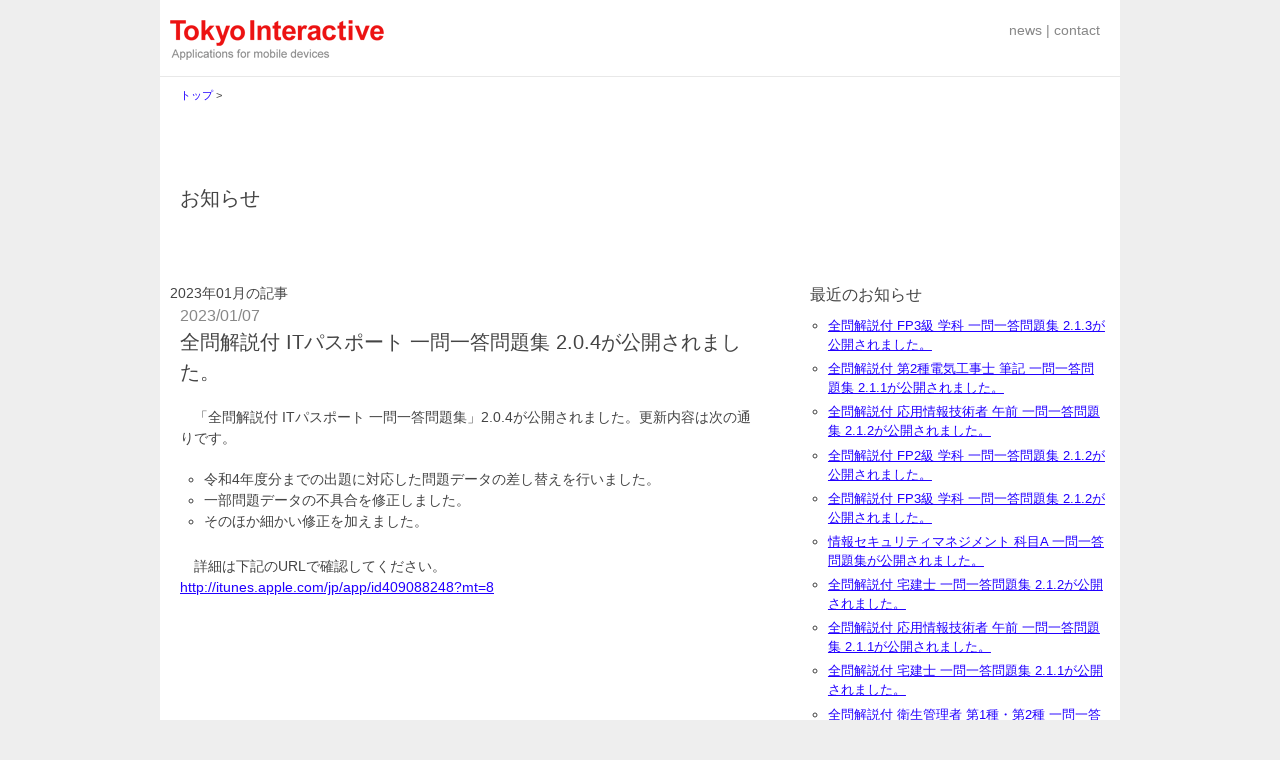

--- FILE ---
content_type: text/html; charset=UTF-8
request_url: http://tokyointeractive.net/news/?m=202301
body_size: 32229
content:
<?xml version="1.0" encoding="UTF-8" ?><!DOCTYPE html PUBLIC "-//W3C//DTD XHTML 1.0 Strict//EN" "http://www.w3.org/TR/xhtml1/DTD/xhtml1-strict.dtd">
<html xmlns="http://www.w3.org/1999/xhtml" lang="ja" xml:lang="ja">
<head profile="http://gmpg.org/xfn/11">
	<meta http-equiv="Content-Type" content="text/html; charset=UTF-8" />
	<meta http-equiv="Content-Style-Type" content="text/css" />
	<meta http-equiv="Content-Script-Type" content="text/javascript" />
	<title>   2023   1月 -  お知らせ &#8211; Tokyo Interactive</title>
	<link rel="stylesheet" href="http://tokyointeractive.net/news/wordpress/wp-content/themes/tokyointeractive.net/style.css" type="text/css" media="screen" />
	<link rel="alternate" type="application/rss+xml" title="お知らせ &#8211; Tokyo Interactive RSS Feed" href="http://tokyointeractive.net/news/?feed=rss2" />
	<link rel="shortcut icon" href="http://tokyointeractive.net/news/../resources/favicon.ico" />
	<link rel="pingback" href="http://tokyointeractive.net/news/wordpress/xmlrpc.php" />
	<meta name='robots' content='max-image-preview:large' />
	<style>img:is([sizes="auto" i], [sizes^="auto," i]) { contain-intrinsic-size: 3000px 1500px }</style>
	<script type="text/javascript">
/* <![CDATA[ */
window._wpemojiSettings = {"baseUrl":"https:\/\/s.w.org\/images\/core\/emoji\/16.0.1\/72x72\/","ext":".png","svgUrl":"https:\/\/s.w.org\/images\/core\/emoji\/16.0.1\/svg\/","svgExt":".svg","source":{"concatemoji":"http:\/\/tokyointeractive.net\/news\/wordpress\/wp-includes\/js\/wp-emoji-release.min.js?ver=6.8.3"}};
/*! This file is auto-generated */
!function(s,n){var o,i,e;function c(e){try{var t={supportTests:e,timestamp:(new Date).valueOf()};sessionStorage.setItem(o,JSON.stringify(t))}catch(e){}}function p(e,t,n){e.clearRect(0,0,e.canvas.width,e.canvas.height),e.fillText(t,0,0);var t=new Uint32Array(e.getImageData(0,0,e.canvas.width,e.canvas.height).data),a=(e.clearRect(0,0,e.canvas.width,e.canvas.height),e.fillText(n,0,0),new Uint32Array(e.getImageData(0,0,e.canvas.width,e.canvas.height).data));return t.every(function(e,t){return e===a[t]})}function u(e,t){e.clearRect(0,0,e.canvas.width,e.canvas.height),e.fillText(t,0,0);for(var n=e.getImageData(16,16,1,1),a=0;a<n.data.length;a++)if(0!==n.data[a])return!1;return!0}function f(e,t,n,a){switch(t){case"flag":return n(e,"\ud83c\udff3\ufe0f\u200d\u26a7\ufe0f","\ud83c\udff3\ufe0f\u200b\u26a7\ufe0f")?!1:!n(e,"\ud83c\udde8\ud83c\uddf6","\ud83c\udde8\u200b\ud83c\uddf6")&&!n(e,"\ud83c\udff4\udb40\udc67\udb40\udc62\udb40\udc65\udb40\udc6e\udb40\udc67\udb40\udc7f","\ud83c\udff4\u200b\udb40\udc67\u200b\udb40\udc62\u200b\udb40\udc65\u200b\udb40\udc6e\u200b\udb40\udc67\u200b\udb40\udc7f");case"emoji":return!a(e,"\ud83e\udedf")}return!1}function g(e,t,n,a){var r="undefined"!=typeof WorkerGlobalScope&&self instanceof WorkerGlobalScope?new OffscreenCanvas(300,150):s.createElement("canvas"),o=r.getContext("2d",{willReadFrequently:!0}),i=(o.textBaseline="top",o.font="600 32px Arial",{});return e.forEach(function(e){i[e]=t(o,e,n,a)}),i}function t(e){var t=s.createElement("script");t.src=e,t.defer=!0,s.head.appendChild(t)}"undefined"!=typeof Promise&&(o="wpEmojiSettingsSupports",i=["flag","emoji"],n.supports={everything:!0,everythingExceptFlag:!0},e=new Promise(function(e){s.addEventListener("DOMContentLoaded",e,{once:!0})}),new Promise(function(t){var n=function(){try{var e=JSON.parse(sessionStorage.getItem(o));if("object"==typeof e&&"number"==typeof e.timestamp&&(new Date).valueOf()<e.timestamp+604800&&"object"==typeof e.supportTests)return e.supportTests}catch(e){}return null}();if(!n){if("undefined"!=typeof Worker&&"undefined"!=typeof OffscreenCanvas&&"undefined"!=typeof URL&&URL.createObjectURL&&"undefined"!=typeof Blob)try{var e="postMessage("+g.toString()+"("+[JSON.stringify(i),f.toString(),p.toString(),u.toString()].join(",")+"));",a=new Blob([e],{type:"text/javascript"}),r=new Worker(URL.createObjectURL(a),{name:"wpTestEmojiSupports"});return void(r.onmessage=function(e){c(n=e.data),r.terminate(),t(n)})}catch(e){}c(n=g(i,f,p,u))}t(n)}).then(function(e){for(var t in e)n.supports[t]=e[t],n.supports.everything=n.supports.everything&&n.supports[t],"flag"!==t&&(n.supports.everythingExceptFlag=n.supports.everythingExceptFlag&&n.supports[t]);n.supports.everythingExceptFlag=n.supports.everythingExceptFlag&&!n.supports.flag,n.DOMReady=!1,n.readyCallback=function(){n.DOMReady=!0}}).then(function(){return e}).then(function(){var e;n.supports.everything||(n.readyCallback(),(e=n.source||{}).concatemoji?t(e.concatemoji):e.wpemoji&&e.twemoji&&(t(e.twemoji),t(e.wpemoji)))}))}((window,document),window._wpemojiSettings);
/* ]]> */
</script>
<style id='wp-emoji-styles-inline-css' type='text/css'>

	img.wp-smiley, img.emoji {
		display: inline !important;
		border: none !important;
		box-shadow: none !important;
		height: 1em !important;
		width: 1em !important;
		margin: 0 0.07em !important;
		vertical-align: -0.1em !important;
		background: none !important;
		padding: 0 !important;
	}
</style>
<link rel='stylesheet' id='wp-block-library-css' href='http://tokyointeractive.net/news/wordpress/wp-includes/css/dist/block-library/style.min.css?ver=6.8.3' type='text/css' media='all' />
<style id='classic-theme-styles-inline-css' type='text/css'>
/*! This file is auto-generated */
.wp-block-button__link{color:#fff;background-color:#32373c;border-radius:9999px;box-shadow:none;text-decoration:none;padding:calc(.667em + 2px) calc(1.333em + 2px);font-size:1.125em}.wp-block-file__button{background:#32373c;color:#fff;text-decoration:none}
</style>
<style id='global-styles-inline-css' type='text/css'>
:root{--wp--preset--aspect-ratio--square: 1;--wp--preset--aspect-ratio--4-3: 4/3;--wp--preset--aspect-ratio--3-4: 3/4;--wp--preset--aspect-ratio--3-2: 3/2;--wp--preset--aspect-ratio--2-3: 2/3;--wp--preset--aspect-ratio--16-9: 16/9;--wp--preset--aspect-ratio--9-16: 9/16;--wp--preset--color--black: #000000;--wp--preset--color--cyan-bluish-gray: #abb8c3;--wp--preset--color--white: #ffffff;--wp--preset--color--pale-pink: #f78da7;--wp--preset--color--vivid-red: #cf2e2e;--wp--preset--color--luminous-vivid-orange: #ff6900;--wp--preset--color--luminous-vivid-amber: #fcb900;--wp--preset--color--light-green-cyan: #7bdcb5;--wp--preset--color--vivid-green-cyan: #00d084;--wp--preset--color--pale-cyan-blue: #8ed1fc;--wp--preset--color--vivid-cyan-blue: #0693e3;--wp--preset--color--vivid-purple: #9b51e0;--wp--preset--gradient--vivid-cyan-blue-to-vivid-purple: linear-gradient(135deg,rgba(6,147,227,1) 0%,rgb(155,81,224) 100%);--wp--preset--gradient--light-green-cyan-to-vivid-green-cyan: linear-gradient(135deg,rgb(122,220,180) 0%,rgb(0,208,130) 100%);--wp--preset--gradient--luminous-vivid-amber-to-luminous-vivid-orange: linear-gradient(135deg,rgba(252,185,0,1) 0%,rgba(255,105,0,1) 100%);--wp--preset--gradient--luminous-vivid-orange-to-vivid-red: linear-gradient(135deg,rgba(255,105,0,1) 0%,rgb(207,46,46) 100%);--wp--preset--gradient--very-light-gray-to-cyan-bluish-gray: linear-gradient(135deg,rgb(238,238,238) 0%,rgb(169,184,195) 100%);--wp--preset--gradient--cool-to-warm-spectrum: linear-gradient(135deg,rgb(74,234,220) 0%,rgb(151,120,209) 20%,rgb(207,42,186) 40%,rgb(238,44,130) 60%,rgb(251,105,98) 80%,rgb(254,248,76) 100%);--wp--preset--gradient--blush-light-purple: linear-gradient(135deg,rgb(255,206,236) 0%,rgb(152,150,240) 100%);--wp--preset--gradient--blush-bordeaux: linear-gradient(135deg,rgb(254,205,165) 0%,rgb(254,45,45) 50%,rgb(107,0,62) 100%);--wp--preset--gradient--luminous-dusk: linear-gradient(135deg,rgb(255,203,112) 0%,rgb(199,81,192) 50%,rgb(65,88,208) 100%);--wp--preset--gradient--pale-ocean: linear-gradient(135deg,rgb(255,245,203) 0%,rgb(182,227,212) 50%,rgb(51,167,181) 100%);--wp--preset--gradient--electric-grass: linear-gradient(135deg,rgb(202,248,128) 0%,rgb(113,206,126) 100%);--wp--preset--gradient--midnight: linear-gradient(135deg,rgb(2,3,129) 0%,rgb(40,116,252) 100%);--wp--preset--font-size--small: 13px;--wp--preset--font-size--medium: 20px;--wp--preset--font-size--large: 36px;--wp--preset--font-size--x-large: 42px;--wp--preset--spacing--20: 0.44rem;--wp--preset--spacing--30: 0.67rem;--wp--preset--spacing--40: 1rem;--wp--preset--spacing--50: 1.5rem;--wp--preset--spacing--60: 2.25rem;--wp--preset--spacing--70: 3.38rem;--wp--preset--spacing--80: 5.06rem;--wp--preset--shadow--natural: 6px 6px 9px rgba(0, 0, 0, 0.2);--wp--preset--shadow--deep: 12px 12px 50px rgba(0, 0, 0, 0.4);--wp--preset--shadow--sharp: 6px 6px 0px rgba(0, 0, 0, 0.2);--wp--preset--shadow--outlined: 6px 6px 0px -3px rgba(255, 255, 255, 1), 6px 6px rgba(0, 0, 0, 1);--wp--preset--shadow--crisp: 6px 6px 0px rgba(0, 0, 0, 1);}:where(.is-layout-flex){gap: 0.5em;}:where(.is-layout-grid){gap: 0.5em;}body .is-layout-flex{display: flex;}.is-layout-flex{flex-wrap: wrap;align-items: center;}.is-layout-flex > :is(*, div){margin: 0;}body .is-layout-grid{display: grid;}.is-layout-grid > :is(*, div){margin: 0;}:where(.wp-block-columns.is-layout-flex){gap: 2em;}:where(.wp-block-columns.is-layout-grid){gap: 2em;}:where(.wp-block-post-template.is-layout-flex){gap: 1.25em;}:where(.wp-block-post-template.is-layout-grid){gap: 1.25em;}.has-black-color{color: var(--wp--preset--color--black) !important;}.has-cyan-bluish-gray-color{color: var(--wp--preset--color--cyan-bluish-gray) !important;}.has-white-color{color: var(--wp--preset--color--white) !important;}.has-pale-pink-color{color: var(--wp--preset--color--pale-pink) !important;}.has-vivid-red-color{color: var(--wp--preset--color--vivid-red) !important;}.has-luminous-vivid-orange-color{color: var(--wp--preset--color--luminous-vivid-orange) !important;}.has-luminous-vivid-amber-color{color: var(--wp--preset--color--luminous-vivid-amber) !important;}.has-light-green-cyan-color{color: var(--wp--preset--color--light-green-cyan) !important;}.has-vivid-green-cyan-color{color: var(--wp--preset--color--vivid-green-cyan) !important;}.has-pale-cyan-blue-color{color: var(--wp--preset--color--pale-cyan-blue) !important;}.has-vivid-cyan-blue-color{color: var(--wp--preset--color--vivid-cyan-blue) !important;}.has-vivid-purple-color{color: var(--wp--preset--color--vivid-purple) !important;}.has-black-background-color{background-color: var(--wp--preset--color--black) !important;}.has-cyan-bluish-gray-background-color{background-color: var(--wp--preset--color--cyan-bluish-gray) !important;}.has-white-background-color{background-color: var(--wp--preset--color--white) !important;}.has-pale-pink-background-color{background-color: var(--wp--preset--color--pale-pink) !important;}.has-vivid-red-background-color{background-color: var(--wp--preset--color--vivid-red) !important;}.has-luminous-vivid-orange-background-color{background-color: var(--wp--preset--color--luminous-vivid-orange) !important;}.has-luminous-vivid-amber-background-color{background-color: var(--wp--preset--color--luminous-vivid-amber) !important;}.has-light-green-cyan-background-color{background-color: var(--wp--preset--color--light-green-cyan) !important;}.has-vivid-green-cyan-background-color{background-color: var(--wp--preset--color--vivid-green-cyan) !important;}.has-pale-cyan-blue-background-color{background-color: var(--wp--preset--color--pale-cyan-blue) !important;}.has-vivid-cyan-blue-background-color{background-color: var(--wp--preset--color--vivid-cyan-blue) !important;}.has-vivid-purple-background-color{background-color: var(--wp--preset--color--vivid-purple) !important;}.has-black-border-color{border-color: var(--wp--preset--color--black) !important;}.has-cyan-bluish-gray-border-color{border-color: var(--wp--preset--color--cyan-bluish-gray) !important;}.has-white-border-color{border-color: var(--wp--preset--color--white) !important;}.has-pale-pink-border-color{border-color: var(--wp--preset--color--pale-pink) !important;}.has-vivid-red-border-color{border-color: var(--wp--preset--color--vivid-red) !important;}.has-luminous-vivid-orange-border-color{border-color: var(--wp--preset--color--luminous-vivid-orange) !important;}.has-luminous-vivid-amber-border-color{border-color: var(--wp--preset--color--luminous-vivid-amber) !important;}.has-light-green-cyan-border-color{border-color: var(--wp--preset--color--light-green-cyan) !important;}.has-vivid-green-cyan-border-color{border-color: var(--wp--preset--color--vivid-green-cyan) !important;}.has-pale-cyan-blue-border-color{border-color: var(--wp--preset--color--pale-cyan-blue) !important;}.has-vivid-cyan-blue-border-color{border-color: var(--wp--preset--color--vivid-cyan-blue) !important;}.has-vivid-purple-border-color{border-color: var(--wp--preset--color--vivid-purple) !important;}.has-vivid-cyan-blue-to-vivid-purple-gradient-background{background: var(--wp--preset--gradient--vivid-cyan-blue-to-vivid-purple) !important;}.has-light-green-cyan-to-vivid-green-cyan-gradient-background{background: var(--wp--preset--gradient--light-green-cyan-to-vivid-green-cyan) !important;}.has-luminous-vivid-amber-to-luminous-vivid-orange-gradient-background{background: var(--wp--preset--gradient--luminous-vivid-amber-to-luminous-vivid-orange) !important;}.has-luminous-vivid-orange-to-vivid-red-gradient-background{background: var(--wp--preset--gradient--luminous-vivid-orange-to-vivid-red) !important;}.has-very-light-gray-to-cyan-bluish-gray-gradient-background{background: var(--wp--preset--gradient--very-light-gray-to-cyan-bluish-gray) !important;}.has-cool-to-warm-spectrum-gradient-background{background: var(--wp--preset--gradient--cool-to-warm-spectrum) !important;}.has-blush-light-purple-gradient-background{background: var(--wp--preset--gradient--blush-light-purple) !important;}.has-blush-bordeaux-gradient-background{background: var(--wp--preset--gradient--blush-bordeaux) !important;}.has-luminous-dusk-gradient-background{background: var(--wp--preset--gradient--luminous-dusk) !important;}.has-pale-ocean-gradient-background{background: var(--wp--preset--gradient--pale-ocean) !important;}.has-electric-grass-gradient-background{background: var(--wp--preset--gradient--electric-grass) !important;}.has-midnight-gradient-background{background: var(--wp--preset--gradient--midnight) !important;}.has-small-font-size{font-size: var(--wp--preset--font-size--small) !important;}.has-medium-font-size{font-size: var(--wp--preset--font-size--medium) !important;}.has-large-font-size{font-size: var(--wp--preset--font-size--large) !important;}.has-x-large-font-size{font-size: var(--wp--preset--font-size--x-large) !important;}
:where(.wp-block-post-template.is-layout-flex){gap: 1.25em;}:where(.wp-block-post-template.is-layout-grid){gap: 1.25em;}
:where(.wp-block-columns.is-layout-flex){gap: 2em;}:where(.wp-block-columns.is-layout-grid){gap: 2em;}
:root :where(.wp-block-pullquote){font-size: 1.5em;line-height: 1.6;}
</style>
<link rel="https://api.w.org/" href="http://tokyointeractive.net/news/index.php?rest_route=/" /><!-- Analytics by WP Statistics - https://wp-statistics.com -->
	<meta name="viewport" content="width=960;" /><!-- for iPhone / iPod touch -->
</head>

<div id="contents">

	<div id="site_header">
		<p style="float:right;margin-right:10px;color:#888;">
			<a class="constant" href="./">news</a>
			| <a class="constant" href="../mail_form.php">contact</a>
		</p>
		<a href="../"><img src="../resources/site_header_logo.png" width="214" height="40" alt="Tokyo Interactive - Applications mobile devices" /></a>
	</div>

	<div id="main">
		<p class="topic_path"><a href="../">トップ</a> &gt; </p>
		<h1><a href="./">お知らせ</a></h1>

<div id="main_with_sidebar">


			<p>2023年01月の記事</p>
	

		<p class="supplement">2023/01/07</p>
	<h2 class="post_title"><a class="title" href="http://tokyointeractive.net/news/?p=910">全問解説付 ITパスポート 一問一答問題集 2.0.4が公開されました。</a></h2>
	<div class="section" id="post-910">
		
<p>　「全問解説付 ITパスポート 一問一答問題集」2.0.4が公開されました。更新内容は次の通りです。</p>



<ul class="wp-block-list">
<li>令和4年度分までの出題に対応した問題データの差し替えを行いました。</li>



<li>一部問題データの不具合を修正しました。</li>



<li>そのほか細かい修正を加えました。</li>
</ul>



<p>　詳細は下記のURLで確認してください。<br><a href="http://itunes.apple.com/jp/app/id409088248?mt=8">http://itunes.apple.com/jp/app/id409088248?mt=8</a></p>
	</div>
	
	<div class="section">
					</div>


</div>

<div id="sidebar">
	<ul id="container">

		<li id="recent-posts-2" class="widget widget_recent_entries">
		<h2 class="widgettitle">最近のお知らせ</h2>
		<ul>
											<li>
					<a href="http://tokyointeractive.net/news/?p=1011">全問解説付 FP3級 学科 一問一答問題集 2.1.3が公開されました。</a>
									</li>
											<li>
					<a href="http://tokyointeractive.net/news/?p=1008">全問解説付 第2種電気工事士 筆記 一問一答問題集 2.1.1が公開されました。</a>
									</li>
											<li>
					<a href="http://tokyointeractive.net/news/?p=1005">全問解説付 応用情報技術者 午前 一問一答問題集 2.1.2が公開されました。</a>
									</li>
											<li>
					<a href="http://tokyointeractive.net/news/?p=1002">全問解説付 FP2級 学科 一問一答問題集 2.1.2が公開されました。</a>
									</li>
											<li>
					<a href="http://tokyointeractive.net/news/?p=1000">全問解説付 FP3級 学科 一問一答問題集 2.1.2が公開されました。</a>
									</li>
											<li>
					<a href="http://tokyointeractive.net/news/?p=997">情報セキュリティマネジメント 科目A 一問一答問題集が公開されました。</a>
									</li>
											<li>
					<a href="http://tokyointeractive.net/news/?p=994">全問解説付 宅建士 一問一答問題集 2.1.2が公開されました。</a>
									</li>
											<li>
					<a href="http://tokyointeractive.net/news/?p=991">全問解説付 応用情報技術者 午前 一問一答問題集 2.1.1が公開されました。</a>
									</li>
											<li>
					<a href="http://tokyointeractive.net/news/?p=988">全問解説付 宅建士 一問一答問題集 2.1.1が公開されました。</a>
									</li>
											<li>
					<a href="http://tokyointeractive.net/news/?p=985">全問解説付 衛生管理者 第1種・第2種 一問一答問題集 2.1.1が公開されました。</a>
									</li>
					</ul>

		</li><li id="archives-2" class="widget widget_archive"><h2 class="widgettitle">過去のお知らせ</h2>
			<ul>
					<li><a href='http://tokyointeractive.net/news/?m=202510'>2025年10月</a>&nbsp;(2)</li>
	<li><a href='http://tokyointeractive.net/news/?m=202509'>2025年9月</a>&nbsp;(1)</li>
	<li><a href='http://tokyointeractive.net/news/?m=202507'>2025年7月</a>&nbsp;(3)</li>
	<li><a href='http://tokyointeractive.net/news/?m=202503'>2025年3月</a>&nbsp;(2)</li>
	<li><a href='http://tokyointeractive.net/news/?m=202502'>2025年2月</a>&nbsp;(2)</li>
	<li><a href='http://tokyointeractive.net/news/?m=202501'>2025年1月</a>&nbsp;(1)</li>
	<li><a href='http://tokyointeractive.net/news/?m=202412'>2024年12月</a>&nbsp;(2)</li>
	<li><a href='http://tokyointeractive.net/news/?m=202411'>2024年11月</a>&nbsp;(2)</li>
	<li><a href='http://tokyointeractive.net/news/?m=202409'>2024年9月</a>&nbsp;(3)</li>
	<li><a href='http://tokyointeractive.net/news/?m=202408'>2024年8月</a>&nbsp;(1)</li>
	<li><a href='http://tokyointeractive.net/news/?m=202406'>2024年6月</a>&nbsp;(3)</li>
	<li><a href='http://tokyointeractive.net/news/?m=202404'>2024年4月</a>&nbsp;(1)</li>
	<li><a href='http://tokyointeractive.net/news/?m=202403'>2024年3月</a>&nbsp;(1)</li>
	<li><a href='http://tokyointeractive.net/news/?m=202402'>2024年2月</a>&nbsp;(1)</li>
	<li><a href='http://tokyointeractive.net/news/?m=202312'>2023年12月</a>&nbsp;(2)</li>
	<li><a href='http://tokyointeractive.net/news/?m=202311'>2023年11月</a>&nbsp;(1)</li>
	<li><a href='http://tokyointeractive.net/news/?m=202310'>2023年10月</a>&nbsp;(1)</li>
	<li><a href='http://tokyointeractive.net/news/?m=202309'>2023年9月</a>&nbsp;(1)</li>
	<li><a href='http://tokyointeractive.net/news/?m=202308'>2023年8月</a>&nbsp;(1)</li>
	<li><a href='http://tokyointeractive.net/news/?m=202307'>2023年7月</a>&nbsp;(1)</li>
	<li><a href='http://tokyointeractive.net/news/?m=202306'>2023年6月</a>&nbsp;(2)</li>
	<li><a href='http://tokyointeractive.net/news/?m=202304'>2023年4月</a>&nbsp;(1)</li>
	<li><a href='http://tokyointeractive.net/news/?m=202302'>2023年2月</a>&nbsp;(1)</li>
	<li><a href='http://tokyointeractive.net/news/?m=202301'>2023年1月</a>&nbsp;(1)</li>
	<li><a href='http://tokyointeractive.net/news/?m=202212'>2022年12月</a>&nbsp;(1)</li>
	<li><a href='http://tokyointeractive.net/news/?m=202211'>2022年11月</a>&nbsp;(2)</li>
	<li><a href='http://tokyointeractive.net/news/?m=202210'>2022年10月</a>&nbsp;(1)</li>
	<li><a href='http://tokyointeractive.net/news/?m=202209'>2022年9月</a>&nbsp;(1)</li>
	<li><a href='http://tokyointeractive.net/news/?m=202208'>2022年8月</a>&nbsp;(1)</li>
	<li><a href='http://tokyointeractive.net/news/?m=202207'>2022年7月</a>&nbsp;(4)</li>
	<li><a href='http://tokyointeractive.net/news/?m=202206'>2022年6月</a>&nbsp;(1)</li>
	<li><a href='http://tokyointeractive.net/news/?m=202205'>2022年5月</a>&nbsp;(9)</li>
	<li><a href='http://tokyointeractive.net/news/?m=202112'>2021年12月</a>&nbsp;(2)</li>
	<li><a href='http://tokyointeractive.net/news/?m=202111'>2021年11月</a>&nbsp;(2)</li>
	<li><a href='http://tokyointeractive.net/news/?m=202110'>2021年10月</a>&nbsp;(1)</li>
	<li><a href='http://tokyointeractive.net/news/?m=202109'>2021年9月</a>&nbsp;(1)</li>
	<li><a href='http://tokyointeractive.net/news/?m=202108'>2021年8月</a>&nbsp;(1)</li>
	<li><a href='http://tokyointeractive.net/news/?m=202107'>2021年7月</a>&nbsp;(2)</li>
	<li><a href='http://tokyointeractive.net/news/?m=202106'>2021年6月</a>&nbsp;(1)</li>
	<li><a href='http://tokyointeractive.net/news/?m=202104'>2021年4月</a>&nbsp;(1)</li>
	<li><a href='http://tokyointeractive.net/news/?m=202101'>2021年1月</a>&nbsp;(1)</li>
	<li><a href='http://tokyointeractive.net/news/?m=202012'>2020年12月</a>&nbsp;(3)</li>
	<li><a href='http://tokyointeractive.net/news/?m=202011'>2020年11月</a>&nbsp;(1)</li>
	<li><a href='http://tokyointeractive.net/news/?m=202009'>2020年9月</a>&nbsp;(2)</li>
	<li><a href='http://tokyointeractive.net/news/?m=202008'>2020年8月</a>&nbsp;(1)</li>
	<li><a href='http://tokyointeractive.net/news/?m=202007'>2020年7月</a>&nbsp;(4)</li>
	<li><a href='http://tokyointeractive.net/news/?m=202006'>2020年6月</a>&nbsp;(1)</li>
	<li><a href='http://tokyointeractive.net/news/?m=202005'>2020年5月</a>&nbsp;(1)</li>
	<li><a href='http://tokyointeractive.net/news/?m=202003'>2020年3月</a>&nbsp;(1)</li>
	<li><a href='http://tokyointeractive.net/news/?m=202002'>2020年2月</a>&nbsp;(1)</li>
	<li><a href='http://tokyointeractive.net/news/?m=202001'>2020年1月</a>&nbsp;(3)</li>
	<li><a href='http://tokyointeractive.net/news/?m=201912'>2019年12月</a>&nbsp;(1)</li>
	<li><a href='http://tokyointeractive.net/news/?m=201911'>2019年11月</a>&nbsp;(3)</li>
	<li><a href='http://tokyointeractive.net/news/?m=201909'>2019年9月</a>&nbsp;(1)</li>
	<li><a href='http://tokyointeractive.net/news/?m=201908'>2019年8月</a>&nbsp;(1)</li>
	<li><a href='http://tokyointeractive.net/news/?m=201907'>2019年7月</a>&nbsp;(2)</li>
	<li><a href='http://tokyointeractive.net/news/?m=201906'>2019年6月</a>&nbsp;(1)</li>
	<li><a href='http://tokyointeractive.net/news/?m=201903'>2019年3月</a>&nbsp;(1)</li>
	<li><a href='http://tokyointeractive.net/news/?m=201902'>2019年2月</a>&nbsp;(1)</li>
	<li><a href='http://tokyointeractive.net/news/?m=201901'>2019年1月</a>&nbsp;(1)</li>
	<li><a href='http://tokyointeractive.net/news/?m=201812'>2018年12月</a>&nbsp;(1)</li>
	<li><a href='http://tokyointeractive.net/news/?m=201810'>2018年10月</a>&nbsp;(6)</li>
	<li><a href='http://tokyointeractive.net/news/?m=201809'>2018年9月</a>&nbsp;(4)</li>
	<li><a href='http://tokyointeractive.net/news/?m=201808'>2018年8月</a>&nbsp;(1)</li>
	<li><a href='http://tokyointeractive.net/news/?m=201807'>2018年7月</a>&nbsp;(2)</li>
	<li><a href='http://tokyointeractive.net/news/?m=201805'>2018年5月</a>&nbsp;(1)</li>
	<li><a href='http://tokyointeractive.net/news/?m=201804'>2018年4月</a>&nbsp;(1)</li>
	<li><a href='http://tokyointeractive.net/news/?m=201803'>2018年3月</a>&nbsp;(5)</li>
	<li><a href='http://tokyointeractive.net/news/?m=201801'>2018年1月</a>&nbsp;(1)</li>
	<li><a href='http://tokyointeractive.net/news/?m=201711'>2017年11月</a>&nbsp;(2)</li>
	<li><a href='http://tokyointeractive.net/news/?m=201710'>2017年10月</a>&nbsp;(1)</li>
	<li><a href='http://tokyointeractive.net/news/?m=201709'>2017年9月</a>&nbsp;(2)</li>
	<li><a href='http://tokyointeractive.net/news/?m=201708'>2017年8月</a>&nbsp;(2)</li>
	<li><a href='http://tokyointeractive.net/news/?m=201707'>2017年7月</a>&nbsp;(2)</li>
	<li><a href='http://tokyointeractive.net/news/?m=201706'>2017年6月</a>&nbsp;(3)</li>
	<li><a href='http://tokyointeractive.net/news/?m=201703'>2017年3月</a>&nbsp;(2)</li>
	<li><a href='http://tokyointeractive.net/news/?m=201701'>2017年1月</a>&nbsp;(1)</li>
	<li><a href='http://tokyointeractive.net/news/?m=201612'>2016年12月</a>&nbsp;(6)</li>
	<li><a href='http://tokyointeractive.net/news/?m=201611'>2016年11月</a>&nbsp;(6)</li>
	<li><a href='http://tokyointeractive.net/news/?m=201610'>2016年10月</a>&nbsp;(2)</li>
	<li><a href='http://tokyointeractive.net/news/?m=201609'>2016年9月</a>&nbsp;(4)</li>
	<li><a href='http://tokyointeractive.net/news/?m=201608'>2016年8月</a>&nbsp;(2)</li>
	<li><a href='http://tokyointeractive.net/news/?m=201607'>2016年7月</a>&nbsp;(2)</li>
	<li><a href='http://tokyointeractive.net/news/?m=201606'>2016年6月</a>&nbsp;(3)</li>
	<li><a href='http://tokyointeractive.net/news/?m=201603'>2016年3月</a>&nbsp;(2)</li>
	<li><a href='http://tokyointeractive.net/news/?m=201512'>2015年12月</a>&nbsp;(1)</li>
	<li><a href='http://tokyointeractive.net/news/?m=201511'>2015年11月</a>&nbsp;(8)</li>
	<li><a href='http://tokyointeractive.net/news/?m=201509'>2015年9月</a>&nbsp;(2)</li>
	<li><a href='http://tokyointeractive.net/news/?m=201508'>2015年8月</a>&nbsp;(5)</li>
	<li><a href='http://tokyointeractive.net/news/?m=201507'>2015年7月</a>&nbsp;(3)</li>
	<li><a href='http://tokyointeractive.net/news/?m=201506'>2015年6月</a>&nbsp;(4)</li>
	<li><a href='http://tokyointeractive.net/news/?m=201505'>2015年5月</a>&nbsp;(2)</li>
	<li><a href='http://tokyointeractive.net/news/?m=201503'>2015年3月</a>&nbsp;(3)</li>
	<li><a href='http://tokyointeractive.net/news/?m=201502'>2015年2月</a>&nbsp;(1)</li>
	<li><a href='http://tokyointeractive.net/news/?m=201410'>2014年10月</a>&nbsp;(18)</li>
	<li><a href='http://tokyointeractive.net/news/?m=201409'>2014年9月</a>&nbsp;(2)</li>
	<li><a href='http://tokyointeractive.net/news/?m=201408'>2014年8月</a>&nbsp;(3)</li>
	<li><a href='http://tokyointeractive.net/news/?m=201407'>2014年7月</a>&nbsp;(2)</li>
	<li><a href='http://tokyointeractive.net/news/?m=201406'>2014年6月</a>&nbsp;(4)</li>
	<li><a href='http://tokyointeractive.net/news/?m=201405'>2014年5月</a>&nbsp;(6)</li>
	<li><a href='http://tokyointeractive.net/news/?m=201404'>2014年4月</a>&nbsp;(12)</li>
	<li><a href='http://tokyointeractive.net/news/?m=201402'>2014年2月</a>&nbsp;(2)</li>
	<li><a href='http://tokyointeractive.net/news/?m=201401'>2014年1月</a>&nbsp;(8)</li>
	<li><a href='http://tokyointeractive.net/news/?m=201312'>2013年12月</a>&nbsp;(6)</li>
	<li><a href='http://tokyointeractive.net/news/?m=201311'>2013年11月</a>&nbsp;(2)</li>
	<li><a href='http://tokyointeractive.net/news/?m=201310'>2013年10月</a>&nbsp;(2)</li>
	<li><a href='http://tokyointeractive.net/news/?m=201309'>2013年9月</a>&nbsp;(5)</li>
	<li><a href='http://tokyointeractive.net/news/?m=201308'>2013年8月</a>&nbsp;(8)</li>
	<li><a href='http://tokyointeractive.net/news/?m=201307'>2013年7月</a>&nbsp;(2)</li>
	<li><a href='http://tokyointeractive.net/news/?m=201306'>2013年6月</a>&nbsp;(2)</li>
	<li><a href='http://tokyointeractive.net/news/?m=201305'>2013年5月</a>&nbsp;(6)</li>
	<li><a href='http://tokyointeractive.net/news/?m=201303'>2013年3月</a>&nbsp;(10)</li>
	<li><a href='http://tokyointeractive.net/news/?m=201302'>2013年2月</a>&nbsp;(1)</li>
	<li><a href='http://tokyointeractive.net/news/?m=201301'>2013年1月</a>&nbsp;(1)</li>
	<li><a href='http://tokyointeractive.net/news/?m=201212'>2012年12月</a>&nbsp;(14)</li>
	<li><a href='http://tokyointeractive.net/news/?m=201211'>2012年11月</a>&nbsp;(6)</li>
	<li><a href='http://tokyointeractive.net/news/?m=201210'>2012年10月</a>&nbsp;(6)</li>
	<li><a href='http://tokyointeractive.net/news/?m=201209'>2012年9月</a>&nbsp;(4)</li>
	<li><a href='http://tokyointeractive.net/news/?m=201207'>2012年7月</a>&nbsp;(3)</li>
	<li><a href='http://tokyointeractive.net/news/?m=201206'>2012年6月</a>&nbsp;(8)</li>
	<li><a href='http://tokyointeractive.net/news/?m=201204'>2012年4月</a>&nbsp;(4)</li>
	<li><a href='http://tokyointeractive.net/news/?m=201203'>2012年3月</a>&nbsp;(2)</li>
	<li><a href='http://tokyointeractive.net/news/?m=201202'>2012年2月</a>&nbsp;(1)</li>
	<li><a href='http://tokyointeractive.net/news/?m=201201'>2012年1月</a>&nbsp;(2)</li>
	<li><a href='http://tokyointeractive.net/news/?m=201110'>2011年10月</a>&nbsp;(13)</li>
	<li><a href='http://tokyointeractive.net/news/?m=201109'>2011年9月</a>&nbsp;(9)</li>
	<li><a href='http://tokyointeractive.net/news/?m=201108'>2011年8月</a>&nbsp;(4)</li>
	<li><a href='http://tokyointeractive.net/news/?m=201107'>2011年7月</a>&nbsp;(4)</li>
	<li><a href='http://tokyointeractive.net/news/?m=201106'>2011年6月</a>&nbsp;(8)</li>
			</ul>

			</li><li id="search-2" class="widget widget_search"><form method="get" id="searchform" action="http://tokyointeractive.net/news/">
<input type="text" value="" name="s" id="s" />
<input type="submit" id="searchsubmit" value="検索" />
</form>
</li>	</ul>
</div>

	</div><!-- main -->

	<div id="site_footer">
		<p>&copy; 2009- Tokyo Interactive All Rights Reserved.</h1>
	</div>

</div><!-- contents -->

<script type="text/javascript" id="wp-statistics-tracker-js-extra">
/* <![CDATA[ */
var WP_Statistics_Tracker_Object = {"requestUrl":"http:\/\/tokyointeractive.net\/news\/index.php?rest_route=\/wp-statistics\/v2","ajaxUrl":"http:\/\/tokyointeractive.net\/news\/wordpress\/wp-admin\/admin-ajax.php","hitParams":{"wp_statistics_hit":1,"source_type":"archive","source_id":0,"search_query":"","signature":"006084446a2bfeb98de69b83a0603823","endpoint":"hit"},"onlineParams":{"wp_statistics_hit":1,"source_type":"archive","source_id":0,"search_query":"","signature":"006084446a2bfeb98de69b83a0603823","endpoint":"online"},"option":{"userOnline":true,"dntEnabled":false,"bypassAdBlockers":false,"consentIntegration":{"name":null,"status":[]},"isPreview":false,"trackAnonymously":false,"isWpConsentApiActive":false,"consentLevel":"functional"},"jsCheckTime":"60000","isLegacyEventLoaded":"","customEventAjaxUrl":"http:\/\/tokyointeractive.net\/news\/wordpress\/wp-admin\/admin-ajax.php?action=wp_statistics_custom_event&nonce=1314e40650"};
/* ]]> */
</script>
<script type="text/javascript" src="http://tokyointeractive.net/news/wordpress/wp-content/plugins/wp-statistics/assets/js/tracker.js?ver=14.15.5" id="wp-statistics-tracker-js"></script>
<!-- 31 queries. 1.116 seconds. -->


<!-- Google Analytics -->
<script type="text/javascript">
var gaJsHost = (("https:" == document.location.protocol) ? "https://ssl." : "http://www.");
document.write(unescape("%3Cscript src='" + gaJsHost + "google-analytics.com/ga.js' type='text/javascript'%3E%3C/script%3E"));
</script>
<script type="text/javascript">
try {
var pageTracker = _gat._getTracker("UA-61972-7");
pageTracker._trackPageview();
} catch(err) {}</script>

</body>
</html>


--- FILE ---
content_type: text/css
request_url: http://tokyointeractive.net/news/wordpress/wp-content/themes/tokyointeractive.net/style.css
body_size: 267
content:
/*
Theme Name: tokyointeractive.net
Theme URI: http://tokyointeractive.net/
Description: theme for tokyointeractive.net
Version: 0.9
Author: Momose, Hiroshi
Author URI: http://tokyointeractive.net/
*/

@import url('../../../../../resources/stylesheets/default.css');


--- FILE ---
content_type: text/css
request_url: http://tokyointeractive.net/resources/stylesheets/default.css
body_size: 3165
content:
@charset 'utf-8';
/*
default settings
Copyright (C) 2009 Tokyo Interactive, All Rights Reserved.
*/
@import url('./base.css');		/* base settings for various web sites */
@import url('./layout.css');

body {
	color				: #444;
	background			: #eee;
}

a:link {
	color				: #20f;
	text-decoration		: underline;
}

a:visited {
	color				: #81a;
	text-decoration		: underline;
}

a:hover {
	color				: #228;
	text-decoration		: underline;
}

/* for site header links */
a.constant:link,
a.constant:visited {
	color				: #888;
	text-decoration		: none;
}

a.constant:hover {
	color				: #444;
	text-decoration		: underline;
}

.supplement {
	color				: #888;
}

.notice {
	color				: #c00;
}

h1 {
	color				: #555;
}

h2 {
}

h3 {
}

h4 {
}

div.section {
}

hr {
	color				: #eee;
}

blockquote {
	margin-left			: 1em;
	border				: #ccc 1px solid;
}

pre {
	border				: #666 1px solid;
}

table {
}

tr {
}

th {
	color				: #666;
	background			: #eee;
	border				: #ccc 1px solid;
}

td {
	background			: #fff;
	border				: #ccc 1px solid;
}

ul, ol {
}

li, dt {
	list-style-type		: circle;
	list-style-position	: outside;
/*
	list-style-image	: url(./list_marker.png);
	list-style-type		: circle;
	list-style-position	: outside;
*/
}

li p, dt p {
}

#contents {
	background			: #fff;
}

#site_header {
	background			: #fff;
	border-bottom		: #e8e8e8 1px solid;
}

#site_header a:hover {
	text-decoration		: none;
}

#featured_items {
	background			: #f8f8f8 url(./featured_items_bg.png) repeat-x bottom left;
	border-bottom		: #e8e8e8 1px solid;
}

div.featured_item h2 a {
	color				: #444;
	text-decoration		: none;
}

div.featured_item h2 a:hover {
	text-decoration		: underline;
}

p.topic_path a {
	text-decoration		: none;
}

#main {
}

#main h2 {
	background			: #f4f4f4;
}

#main h3 {
	padding-left		: 15px;
	background			: transparent url(./h2_icon.png) no-repeat center left;
}

#main div.application_description h3 {
	padding-left		: 0px;
	background			: transparent;
}

#main div.application_description h3 a {
	color				: #444;
	text-decoration		: none;
}

#main div.application_description h3 a:hover {
	text-decoration		: underline;
}

#site_header h1 {
}

#site_footer {
	border-top			: #e8e8e8 1px solid;
}

img.iphone_capture {
	border				: #ccc 1px solid;
}



/* ---- for blog ---- */

/* title links */
h1 a:link, h1 a:visited, h1 a:hover,
h2 a:link, h2 a:visited, h2 a:hover,
h3 a:link, h3 a:visited, h3 a:hover {
	color				: #444;
	text-decoration		: none;
}

h1 a:hover,
h2 a:hover,
h3 a:hover {
	text-decoration		: underline;
}


/* sidebar */
#main_with_sidebar {
}

#main_with_sidebar h2.post_title {
	background			: transparent;
}

#sidebar {
}

#sidebar h2.widgettitle {
	background			: transparent;
}

#sidebar ul {
}

#sidebar li {
}

#sidebar li.widget_recent_entries li,
#sidebar li.widget_archive li {
	list-style-type		: circle;
	list-style-position	: outside;
}


/* 問い合わせフォーム（2025/10/11、iOS 26の問い合わせフォームが見えづらくなったので対策） */
textarea {
	border	: #888 2px solid;
}

input[type="text"] {
	border	: #888 2px solid;
}

input[type="submit"] {
	padding	: 0.5em 1em;
}


--- FILE ---
content_type: text/css
request_url: http://tokyointeractive.net/resources/stylesheets/base.css
body_size: 980
content:
@charset 'utf-8';
/*
base settings for various web sites
Copyright (C) 2009 Tokyo Interactive, All Rights Reserved.
*/

/* to avoid influence of default style sheet */
* {
	margin				: 0px;
	padding				: 0px;
	line-height			: 1.4em;
}

body {
	color				: #444;
	background			: #fff;	/* for old browsers */
}

h1, h2, h3, h4 {
}

hr {
	margin				: 0.5em 0px;
}

a:link {
	text-decoration		: underline;
}

a:visited {
	text-decoration		: underline;
}

a:hover {
	text-decoration		: underline;
}

b, strong {
}

img {
	border				: none;
}

ul, ol {
}

li, dt {
	list-style-position	: outside;
	list-style-type		: square;
	margin-left			: 1em;
}

li p, dt p {
}

dl {
}

dt {
	margin				: 0px;
	font-weight			: bold
}

dd {
	margin-left			: 1em;
}

blockquote {
	word-break			: break-all;
	text-align			: left;
}

pre {
	word-break			: break-all;
	text-align			: left;
}

table {
	border-collapse		: collapse;
}

tr {
}

th {
	vertical-align		: top;
}

td {
	vertical-align		: top;
}


--- FILE ---
content_type: text/css
request_url: http://tokyointeractive.net/resources/stylesheets/layout.css
body_size: 4239
content:
@charset 'utf-8';
/*
layout definition
Copyright (C) 2009 Tokyo Interactive, All Rights Reserved.
*/

* {
	line-height			: 1.5em;
}

body {
	font-family			: 'メイリオ', 'Meiryo', 'ヒラギノ角ゴ Pro W3', 'Hiragino Kaku Gothic Pro', 'ＭＳ Ｐゴシック', 'MS P Gothic', 'Osaka', 'Helvetica', 'Arial', 'Gothic', 'sans-serif';
	padding				: 0px;
	font-size			: 90%;
	text-align			: center;	/* for old browsers */
}

h1, h2, h3, h4 {
	font-family			: 'メイリオ', 'Meiryo', 'Verdana', 'Helvetica', 'Arial', 'ヒラギノ角ゴ Pro W3', 'Hiragino Kaku Gothic Pro', 'ＭＳ Ｐゴシック', 'MS P Gothic', 'Osaka', 'Helvetica', 'Arial', 'Gothic', 'sans-serif';
	font-weight			: normal;
	margin				: 0px;
}

h1 {
	font-size			: 140%;
}

h2 {
	font-size			: 120%;
}

h3 {
	font-size			: 120%;
}

h4 {
	font-size			: 110%;
}

p {
	margin				: 0px;
}

ul, ol {
	margin-bottom		: 1em;
	padding				: 10px;
}

.clear {
	clear				: both;
	margin				: 0px;
	padding				: 0px;
	border				: none;
}

.supplement {
	font-size			: 80%;
	font-weight			: normal;
}

/* 表組みフォーム */
form.tabled {
}

form.tabled p {
	clear				: both;
}

form.tabled p label {
	float				: left;
	display				: block;
	margin				: 0px 0.5em 0.5em 0px;
	text-align			: right;
}

form.tabled p input, form.tabled p textarea, form.tabled p select {
	display				: block;
	float				: left;
	margin				: 0px 0px 0.5em 0px;
}

form.tabled p select {
	margin				: 0px 0.2em 0px 0px;
}

/* contents block container */
#contents {
	clear				: both;
	width				: 960px;	 /* don't set border or padding to blocks with width */
	text-align			: left;
	margin				: 0px auto;
}

#site_header {
	margin				: 0px auto;
	padding				: 20px 10px 10px 10px;
}

#site_header h1 {
	line-height			: 1.2em;
}

#site_header p {
}

#featured_items {
	margin				: 0px auto;
	padding				: 20px 10px;
}

div.featured_item {
	float				: left;
	width				: 220px;
	margin-right		: 20px;
	text-align			: center;
}

div.featured_item_last {
	margin-right		: 0px;
}

div.featured_item h2 {
	font-size			: 80%;
}

p.topic_path {
	font-size			: 75%;
	font-weight			: normal;
	padding				: 0px 10px;
}

#main {
	margin				: 0px auto;
	padding				: 10px;
	min-height			: 720px;
}

#main h1 {
	padding				: 80px 10px 60px 10px;
	line-height			: 1.2em;
}

#main h2 {
	padding				: 10px;
}

#main h3 {
	margin-bottom		: 5px;
}

#main div.section {
	padding				: 20px 10px;
	word-break			: break-all;
}

#main div.section p {
	margin-bottom		: 10px;
	word-break			: break-all;
}

/* table for Information newws feed */
table#newsfeed {
}

table#newsfeed td {
	border				: none;
}

table#newsfeed td.date {
	width				: 7em;
}


/* sections for application description */
div.application_description {
	float				: left;
	width				: 293px;
	margin				: 10px 20px 20px 0px;
}

div.application_description_left {
	clear				: both;
}

div.application_description_right {
	margin-right		: 0px;
}

div.application_description img.icon {
	float				: left;
}

div.application_description h3 {
	margin-left			: 80px;
	padding				: 0px;
	font-size			: 110%;
}

div.application_description p {
	margin				: 0px 0px 0px 80px;
	padding				: 0px;
	font-size			: 90%;
}

/* site_footer */
#site_footer {
	clear				: both;
	margin				: 0px auto;
	padding				: 5px 0px 5px 0px;
	text-align			: center;
}


/* ---- for blog ---- */


/* sidebar */
#main_with_sidebar {
	float				: left;
	width				: 600px;
	margin-top			: 10px;
}

#main_with_sidebar h2.post_title {
	font-size			: 140%;
	padding				: 0 0 0 10px;
}

#main_with_sidebar p.supplement {
	padding				: 0 0 0 10px;
}

#main_with_sidebar .supplement {
	font-size			: 110%;
}

#main_with_sidebar div.section {
	margin-bottom		: 2em;
}


#sidebar {
	float				: right;
	width				: 300px;
	margin-top			: 10px;
	font-size			: 90%;
}

#sidebar h2.widgettitle {
	margin				: 0;
	padding				: 0 0 5px 0;
}

#sidebar ul {
	margin				: 0 0 20px 0;
	padding				: 0;
}

#sidebar li {
	list-style-type		: none;
	list-style-image	: none;
	margin-left			: 0;
}

#sidebar li.widget_recent_entries ul,
#sidebar li.widget_archive ul {
	padding				: 5px;
}

#sidebar li.widget_recent_entries li,
#sidebar li.widget_archive li {
	margin-left			: 1em;
	margin-bottom		: 0.4em;
}
